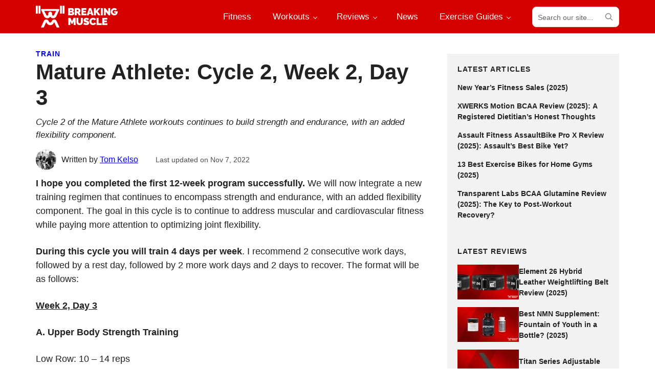

--- FILE ---
content_type: text/css
request_url: https://breakingmuscle.com/wp-content/cache/wpfc-minified/g3z2b1pz/bv5z.css
body_size: 2995
content:
.full-width-content .entry-content>.alignfull,
.block-editor-block-list__layout.is-root-container>[data-align="full"] {
margin-left: calc(-100vw / 2 + 100% / 2);
margin-right: calc(-100vw / 2 + 100% / 2);
max-width: 100vw;
width: unset;
}
.full-width-content .entry-content>.alignwide {
margin-left: calc(-1180px / 2 + 100% / 2);
margin-right: calc(-1180px / 2 + 100% / 2);
max-width: 1180px;
width: unset;
}
.content-sidebar .site-container .alignfull,
.sidebar-content .site-container .alignfull {
margin: 0 0 30px;
width: 100%;
}
.wp-block-image.aligncenter {
margin-left: auto;
margin-right: auto;
} .wp-block-image.is-style-boxshadow {
box-shadow: none;
padding: 0;
}
.wp-block-image.is-style-boxshadow img {
box-shadow: 0 0 20px rgb(0 0 0 / 7%);
} ul li::marker {
color: var(--wp--preset--color--primary);
font-size: 110%;
line-height: 1;
}
.has-foreground-background-color ul li::marker,
.has-primary-background-color ul li::marker {
color: var(--wp--preset--color--secondary);
}
ol>li {
counter-increment: my-steps;
position: relative;
}
ol li::marker {
color: transparent;
}
ol li:not(.comment)::before {
background-color: var(--wp--preset--color--primary);
border-radius: 50%;
color: var(--wp--preset--color--background);
content: counter(my-steps) " " !important;
counter-increment: item;
display: flex;
font-size: var(--wp--preset--font-size--xx-small);
font-weight: var(--wp--custom--font-weight--semi-bold);
height: 18px;
justify-content: center;
left: -27px;
position: absolute;
top: 3px;
width: 18px;
}
.has-foreground-background-color ol li:not(.comment)::before,
.has-primary-background-color ol li:not(.comment)::before {
background-color: var(--wp--preset--color--secondary);
color: var(--wp--preset--color--primary);
}
ul.is-style-arrows>li,
ul.is-style-checkmarks>li {
list-style-type: none;
position: relative;
}
ul.is-style-arrows li::before {
content: url(//breakingmuscle.com/wp-content/themes/breaking-muscle/images/icon-arrow.svg);
left: -24px;
position: absolute;
top: 1px;
}
ul.is-style-checkmarks li::before {
content: url(//breakingmuscle.com/wp-content/themes/breaking-muscle/images/icon-check.svg);
left: -24px;
position: absolute;
top: -2px;
}
ul.is-style-inline {
display: flex;
flex-direction: row;
flex-wrap: wrap;
font-size: var(--wp--preset--font-size--small);
gap: 5px 0;
margin: 20px 0;
padding-left: 0;
}
ul.is-style-inline li {
list-style-type: none;
}
ul.is-style-inline li::after {
content: "|";
margin: 0 10px;
}
ul.is-style-inline li:last-child::after {
content: none;
} .is-style-boxshadow {
box-shadow: 0 0 20px rgb(0 0 0 / 7%);
}
.is-style-full-height {
align-items: center;
display: grid;
min-height: 100vh;
}
.is-style-kicker {
font-family: var(--wp--preset--font-family--primary);
font-size: var(--wp--preset--font-size--x-small);
font-weight: var(--wp--custom--font-weight--semi-bold);
letter-spacing: 0.075em;
margin-bottom: 15px;
text-transform: uppercase;
}
.is-style-kicker.has-background {
display: table;
padding: 2px 8px;
}
p.is-style-no-margin,
.is-style-no-margin,
.wp-block-column.is-style-no-margin,
.wp-block-image.is-style-no-margin {
margin: 0;
}
ol.is-style-no-margin,
ul.is-style-no-margin,
.is-style-no-margin ul,
.wp-block-query.is-style-no-margin ul {
margin-bottom: 0;
}
.is-style-less-padding-bottom {
padding-bottom: 15px !important;
}
.is-style-no-padding {
padding: 0 !important;
}
.is-style-no-padding-bottom {
padding-bottom: 0 !important;
} .wp-block-button__link {
-webkit-appearance: none;
cursor: pointer;
line-height: 1;
text-align: center;
text-decoration: none;
white-space: normal;
width: auto;
}
.wp-block-button__link:focus,
.wp-block-button__link:hover {
background-color: var(--wp--preset--color--secondary);
color: var(--wp--preset--color--primary);
text-decoration: none;
}
.has-secondary-background-color .wp-block-button__link:focus,
.has-secondary-background-color .wp-block-button__link:hover {
box-shadow: 0 0 10px rgb(0 0 0 / 10%);
}
.is-style-outline>.wp-block-button__link:not(.has-text-color),
.wp-block-button__link.is-style-outline:not(.has-text-color) {
border: 1px solid var(--wp--preset--color--primary);
color: var(--wp--preset--color--primary);
padding: 11px 18px;
}
.is-style-outline>.wp-block-button__link:not(.has-text-color):focus,
.is-style-outline>.wp-block-button__link:not(.has-text-color):hover,
.wp-block-button__link.is-style-outline:not(.has-text-color):focus,
.wp-block-button__link.is-style-outline:not(.has-text-color):hover {
background-color: var(--wp--preset--color--secondary);
border: 1px solid var(--wp--preset--color--secondary);
color: var(--wp--preset--color--primary);
}
.wp-block-button__link:focus,
.wp-block-button__link:hover {
color: var(--wp--preset--color--background);
}
ul.wp-block-navigation__container {
gap: 5px;
} figcaption,
.gallery-caption,
.wp-caption-text {
background-color: var(--wp--preset--color--quaternary);
color: #444 !important;
font-size: var(--wp--preset--font-size--x-small) !important;
margin: 0 !important;
padding: 10px;
text-align: center;
}
.wp-block-embed figcaption {
display: none;
} .wp-block-columns.alignfull {
padding: 0 20px;
}
.wp-block-columns {
gap: 30px !important;
}
@media (min-width: 600px) and (max-width: 780px) {
.wp-block-columns:not(.is-not-stacked-on-mobile)>.wp-block-column:not(:only-child) {
flex-basis: unset !important;
}
.wp-block-columns:not(.is-not-stacked-on-mobile)>.wp-block-column:nth-child(2n) {
margin-left: 0;
}
}
@media only screen and (min-width: 860px) {
.wp-block-columns {
gap: 20px !important;
}
} .wp-block-cover {
padding-right: 10px;
padding-left: 10px;
}
@media only screen and (min-width: 360px) {
.wp-block-cover {
padding-right: 20px;
padding-left: 20px;
}
} h1, h2, h3, h4, h5, h6 {
font-family: var(--wp--preset--font-family--secondary);
font-weight: var(--wp--custom--font-weight--bold);
line-height: var(--wp--custom--line-height--heading);
margin-top: 0px;
margin-bottom: 20px;
}
h1.has-background,
h2.has-background,
h3.has-background,
h4.has-background,
h5.has-background,
h6.has-background {
padding: 20px;
}
@media only screen and (min-width: 360px) {
h1.has-background,
h2.has-background,
h3.has-background,
h4.has-background,
h5.has-background,
h6.has-background {
padding: 20px 25px;
}
}
@media only screen and (min-width: 768px) {
h1.has-background,
h2.has-background,
h3.has-background,
h4.has-background,
h5.has-background,
h6.has-background {
padding: 20px 30px;
}
} .has-foreground-background-color a,
.has-primary-background-color a {
color: var(--wp--preset--color--background);
}
.has-foreground-background-color a:focus-visible,
.has-primary-background-color a:focus-visible {
outline-color: #fff;
} .wp-block-navigation .wp-block-navigation-item__content {
-webkit-appearance: none;
background-color: var(--wp--preset--color--primary);
border: 0;
border-radius: 5px;
color: var(--wp--preset--color--background);
cursor: pointer;
font-size: var(--wp--preset--font-size--x-small);
font-weight: var(--wp--custom--font-weight--semi-bold);
line-height: 1;
padding: 10px 16px;
text-align: center;
text-decoration: none;
white-space: normal;
width: auto;
}
.wp-block-navigation .wp-block-navigation-item__content:focus,
.wp-block-navigation .wp-block-navigation-item__content:hover {
background-color: var(--wp--preset--color--secondary);
border-width: 0;
color: var(--wp--preset--color--background);
text-decoration: none;
}
@media only screen and (min-width: 1400px) {
.wp-block-navigation .wp-block-navigation-item__content {
font-size: var(--wp--preset--font-size--small);
padding: 10px 20px;
}
} .wp-block-group.alignfull {
padding-left: 10px;
padding-right: 10px;
}
p.is-style-boxshadow,
p.has-background,
.wp-block-group.has-background:not(.alignfull, .alignwide) {
padding: 20px;
}
.wp-block-group.has-background:not(.alignfull, .alignwide) {
margin-bottom: 30px;
}
.wp-block-column>*:last-child,
.wp-block-group.has-background>*:last-child {
margin-bottom: 0 !important;
}
@media only screen and (min-width: 360px) {
.wp-block-group.alignfull {
padding-left: 20px;
padding-right: 20px;
}
}
@media only screen and (min-width: 768px) {
p.is-style-boxshadow,
p.has-background,
.wp-block-group.has-background:not(.alignfull, .alignwide) {
padding: 30px;
}
} .wp-block-query ul {
flex-grow: 1;
margin-bottom: 0;
padding-left: 0;
}
.wp-block-query ul>li {
list-style-type: none;
margin: 0;
}
.wp-block-post-template.is-flex-container,
.wp-block-query-loop.is-flex-container {
flex-grow: 1;
gap: 20px;
justify-content: space-between;
}
.wp-block-query .wp-block-post-featured-image {
margin-bottom: 8px;
}
.wp-block-query .wp-block-post-title {
font-size: var(--wp--preset--font-size--medium);
margin-bottom: 10px;
}
.wp-block-query .wp-block-post-title a {
color: var(--wp--preset--color--foreground);
text-decoration: none;
}
.wp-block-query .wp-block-post-title a:focus,
.wp-block-query .wp-block-post-title a:hover {
color: var(--wp--preset--color--primary);
text-decoration: underline;
}
.wp-block-post-excerpt__excerpt {
margin-bottom: 25px;
}
.wp-block-post-template.is-flex-container.is-flex-container.columns-4>li,
.wp-block-query-loop.is-flex-container.is-flex-container.columns-4>li {
width: calc(50% - 10px);
}
@media (max-width: 780px) {
.wp-block-post-template.is-flex-container.is-flex-container.columns-2>li,
.wp-block-query-loop.is-flex-container.is-flex-container.columns-2>li {
width: calc(50% - 10px);
}
}
@media (min-width: 781px) {
.wp-block-post-template.is-flex-container.is-flex-container.columns-4>li,
.wp-block-query-loop.is-flex-container.is-flex-container.columns-4>li {
width: calc(25% - 15px);
}
} blockquote,
.wp-block-quote,
.wp-block-quote.is-style-plain,
.wp-block-quote.has-text-align-center,
.wp-block-quote.has-text-align-left,
.wp-block-quote.has-text-align-right,
.wp-block-quote.is-style-large {
border: 2px solid var(--wp--preset--color--tertiary);
margin-bottom: 40px;
padding: 30px;
}
.wp-block-quote.is-style-plain {
border: none;
}
blockquote p:last-of-type,
.wp-block-quote p:last-of-type {
margin-bottom: 0;
}
.wp-block-quote cite,
.wp-block-quote.is-style-large p,
.wp-block-quote.is-style-large cite {
font-style: inherit;
}
.wp-block-quote.is-style-large p {
font-size: var(--wp--preset--font-size--x-large);
line-height: var(--wp--custom--line-height--medium);
}
.wp-block-pullquote cite,
.wp-block-quote cite,
.wp-block-quote.is-style-large cite {
display: block;
font-size: var(--wp--preset--font-size--small);
margin-top: 15px;
opacity: 0.8;
text-align: inherit;
}
blockquote,
.wp-block-quote {
background-color: var(--wp--preset--color--quaternary);
border: none;
border-left: 3px solid var(--wp--preset--color--primary);
margin: 0 0 30px;
padding: 25px;
}
.wp-block-quote p {
font-style: normal;
} .wp-block-pb-accordion-item {
background: var(--wp--preset--color--quaternary) !important;
border: none !important;
margin-bottom: 15px !important;
padding: 20px 18px 20px 20px;
margin-bottom: 20px;
}
.c-accordion__title {
font-size: var(--wp--preset--font-size--medium);
font-weight: var(--wp--custom--font-weight--semi-bold);
margin: 0;
}
.c-accordion__content ol,
.c-accordion__content ul {
margin-bottom: 10px;
}
.c-accordion__title:after {
align-items: center;
color: var(--wp--preset--color--foreground);
display: flex;
font-size: var(--wp--preset--font-size--x-large) !important;
font-weight: var(--wp--custom--font-weight--regular);
height: 28px;
justify-content: center;
top: calc(50% - 5px);
width: 28px;
} .gutentoc {
background-color: var(--wp--preset--color--quaternary);
border: 0;
margin-bottom: 35px;
padding: 10px 20px;
width: 100%;
}
.gutentoc-toc-title-wrap {
display: flex;
justify-content: space-between;
align-items: baseline;
}
.gutentoc-toc-title {
font-size: var(--wp--preset--font-size--medium-small);
font-weight: var(--wp--custom--font-weight--semi-bold);
line-height: var(--wp--custom--line-height--body);
}
.toggleone {
margin-top: 3px;
}
ul.gutentoc-toc__list {
gap: 0;
padding-left: 0;
margin: 5px 0 0;
}
ul.gutentoc-toc__list>li {
list-style-type: none;
margin: 5px 0;
}
.gutentoc .gutentoc-toc__list a {
color: var(--wp--preset--color--primary);
}
.gutentoc-toc__list ul.gutentoc-toc__list {
margin-left: 15px;
}
.gutentoc-toc__list ul.gutentoc-toc__list li {
list-style-type: none;
} .schema-faq-question {
display: block;
font-size: var(--wp--preset--font-size--large);
margin-bottom: 15px;
}
.schema-faq-answer br {
content: "A" !important;
display: block !important;
margin-bottom: 25px !important;
} .has-foreground-background-color .wp-block-query .wp-block-post-title,
.has-black-background-color .wp-block-query .wp-block-post-title {
font-weight: var(--wp--custom--font-weight--semi-bold);
}
.has-foreground-background-color .wp-block-query .wp-block-post-title a,
.has-black-background-color .wp-block-query .wp-block-post-title a {
color: var(--wp--preset--color--background);
text-decoration: none;
}
.has-foreground-background-color .wp-block-query .wp-block-post-title a:focus,
.has-foreground-background-color .wp-block-query .wp-block-post-title a:hover,
.has-black-background-color .wp-block-query .wp-block-post-title a:focus,
.has-black-background-color .wp-block-query .wp-block-post-title a:hover {
color: var(--wp--preset--color--background);
text-decoration: underline;
}
.wp-block-query .wp-block-post-featured-image {
margin-bottom: 10px;
}
.featured-right .wp-block-post-title {
line-height: var(--wp--custom--line-height--medium);
}
.featured-right ul.is-layout-flow.wp-block-post-template {
display: flex;
flex-direction: column;
gap: 10px;
}
.wp-block-post-excerpt__excerpt,
.wp-block-post-excerpt__more-text {
margin-bottom: 10px;
}
.is-style-kicker a {
text-decoration: none !important;
}
.wp-block-social-links {
display: flex;
gap: 8px;
}
.wp-social-link-feed {
background-color: #f78422 !important;
color: #fff !important;
}
@media only screen and (min-width: 420px) {
.featured-right .wp-block-post {
align-items: center;
display: flex;
gap: 15px;
}
.featured-right .wp-block-post-featured-image {
margin-bottom: 0;
min-width: 190px;
max-width: 190px;
}
}
@media only screen and (max-width: 419px) {
.opt-in h2 {
font-size: var(--wp--preset--font-size--xxx-large);
}
.opt-in .wp-block-buttons>.wp-block-button {
width: 100% !important;
}
}
@media only screen and (max-width: 767px) {
.featured-right .wp-block-post-template {
gap: 20px;
}
.wp-block-post-template.is-flex-container.is-flex-container.columns-4>li,
.wp-block-query-loop.is-flex-container.is-flex-container.columns-4>li {
width: 100%;
}
}
@media only screen and (min-width: 768px) {
.flex-row .wp-block-post {
display: flex;
gap: 20px;
}
.flex-row .wp-block-post-featured-image {
width: 50%;
}
.flex-row .wp-block-group {
width: calc(50% - 20px);
}
} div[class*=" is-style-call-out-"].wp-block-group {
background-color: var(--wp--preset--color--quaternary) !important;
margin-bottom: 30px;
margin-top: 40px;
overflow: unset;
padding: 32px 20px 20px !important;
position: relative;
}
div[class*=" is-style-call-out-"]>h2:first-of-type {
margin-top: -3px !important;
}
div[class*=" is-style-call-out-"]>h3:first-of-type {
margin-top: -1px !important;
}
div[class*=" is-style-call-out-"]>*:last-child {
margin-bottom: 0 !important;
}
div[class*=" is-style-call-out-"].wp-block-group:where(.has-background-background-color) {
box-shadow: 0 0 20px rgb(0 0 0 / 7%);
}
div[class*=" is-style-call-out-"].wp-block-group:where(.has-border-color) {
box-shadow: none;
}
div[class*=" is-style-call-out-"]::before {
background-size: contain;
border: 2px solid var(--wp--preset--color--background);
border-radius: 50%;
box-sizing: inherit;
content: '';
height: 40px;
left: 8px;
position: absolute;
top: -20px;
width: 40px;
}
.is-style-call-out-bm-icon::before {
background: url(//breakingmuscle.com/wp-content/themes/breaking-muscle/images/icon-circle-bm-icon.svg);
}
.is-style-call-out-dumbbell::before {
background: url(//breakingmuscle.com/wp-content/themes/breaking-muscle/images/icon-circle-dumbbell.svg);
}
.is-style-call-out-food::before {
background: url(//breakingmuscle.com/wp-content/themes/breaking-muscle/images/icon-circle-food.svg);
}
.is-style-call-out-note::before {
background: url(//breakingmuscle.com/wp-content/themes/breaking-muscle/images/icon-circle-note.svg);
}
.is-style-call-out-reading::before {
background: url(//breakingmuscle.com/wp-content/themes/breaking-muscle/images/icon-circle-reading.svg);
}
.is-style-call-out-tip::before {
background: url(//breakingmuscle.com/wp-content/themes/breaking-muscle/images/icon-circle-tip.svg);
}
@media only screen and (min-width: 360px) {
div[class*=" is-style-call-out-"].wp-block-group {
margin-top: 30px;
padding: 30px 20px 30px 30px !important;
}
div[class*=" is-style-call-out-"]::before {
left: -20px;
top: 25px;
}
}
@media only screen and (min-width: 1280px) {
div[class*=" is-style-call-out-"].wp-block-group {
padding: 28px 30px 30px 40px !important;
}
div[class*=" is-style-call-out-"]::before {
height: 54px;
left: -27px;
top: 18px;
width: 54px;
}
} .wp-block-separator {
border-bottom: 1px solid;
opacity: 1;
}

--- FILE ---
content_type: application/javascript
request_url: https://breakingmuscle.com/wp-content/plugins/wp-p4-hyroad/js/page_view.js?ver=1.0.0
body_size: 185
content:
fetch('/hyroad/p/', {
    method: "POST",
    cache: "no-cache",
    headers: {
        "Content-Type": "application/json",
    },
    body: JSON.stringify({
        title: document.title,
        uad: navigator.userAgentData,
        referrer: document.referrer,
        dt: new Date().toISOString(),
    }),
});